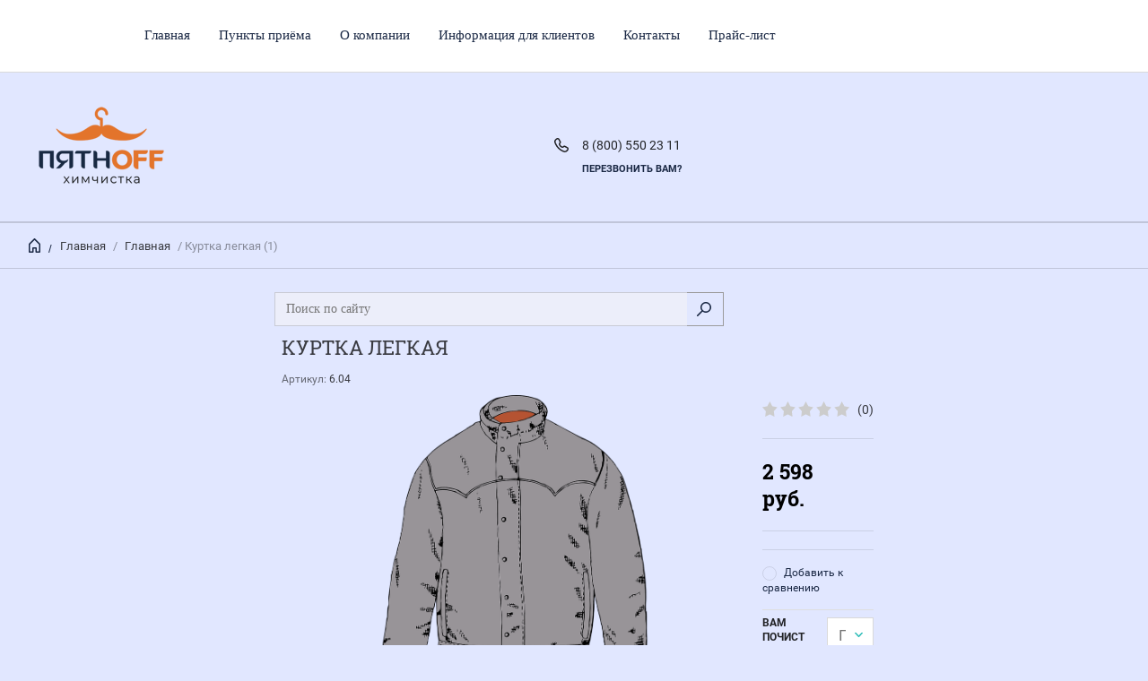

--- FILE ---
content_type: text/html; charset=utf-8
request_url: https://xn--m1acbmma6e.xn--p1ai/internet-magazin_old/product/kurtka-legkaya-4
body_size: 10405
content:


	        <!doctype html><html lang="ru"><head><meta charset="utf-8"><meta name="robots" content="all"/><title>Куртка легкая</title>
<!-- assets.top -->
<meta property="og:title" content="Куртка легкая">
<meta name="twitter:title" content="Куртка легкая">
<meta property="og:description" content="Куртка легкая">
<meta name="twitter:description" content="Куртка легкая">
<meta property="og:image" content="https://xn--m1acbmma6e.xn--p1ai/thumb/2/S4HNjyTlvtfKnT52KKjJWA/350r350/d/kurtka.png">
<meta name="twitter:image" content="https://xn--m1acbmma6e.xn--p1ai/thumb/2/S4HNjyTlvtfKnT52KKjJWA/350r350/d/kurtka.png">
<meta property="og:image:type" content="image/png">
<meta property="og:image:width" content="350">
<meta property="og:image:height" content="350">
<meta property="og:type" content="website">
<meta property="og:url" content="https://xn--m1acbmma6e.xn--p1ai/internet-magazin_old/product/kurtka-legkaya-4">
<meta property="og:site_name" content="Пятнофф химчистка">
<meta name="twitter:card" content="summary">
<!-- /assets.top -->
<meta name="description" content="Куртка легкая"><meta name="keywords" content="Куртка легкая"><meta name="SKYPE_TOOLBAR" content="SKYPE_TOOLBAR_PARSER_COMPATIBLE"><meta name="viewport" content="width=device-width, initial-scale=1.0, maximum-scale=1.0, user-scalable=no"><meta name="format-detection" content="telephone=no"><script src="/g/libs/jquery/1.10.2/jquery.min.js"></script><meta name="cmsmagazine" content="86368d8963b4f0f96b434aafa426cd49" />

            <!-- 46b9544ffa2e5e73c3c971fe2ede35a5 -->
            <script src='/shared/s3/js/lang/ru.js'></script>
            <script src='/shared/s3/js/common.min.js'></script>
        <link rel='stylesheet' type='text/css' href='/shared/s3/css/calendar.css' /><link rel='stylesheet' type='text/css' href='/shared/highslide-4.1.13/highslide.min.css'/>
<script type='text/javascript' src='/shared/highslide-4.1.13/highslide-full.packed.js'></script>
<script type='text/javascript'>
hs.graphicsDir = '/shared/highslide-4.1.13/graphics/';
hs.outlineType = null;
hs.showCredits = false;
hs.lang={cssDirection:'ltr',loadingText:'Загрузка...',loadingTitle:'Кликните чтобы отменить',focusTitle:'Нажмите чтобы перенести вперёд',fullExpandTitle:'Увеличить',fullExpandText:'Полноэкранный',previousText:'Предыдущий',previousTitle:'Назад (стрелка влево)',nextText:'Далее',nextTitle:'Далее (стрелка вправо)',moveTitle:'Передвинуть',moveText:'Передвинуть',closeText:'Закрыть',closeTitle:'Закрыть (Esc)',resizeTitle:'Восстановить размер',playText:'Слайд-шоу',playTitle:'Слайд-шоу (пробел)',pauseText:'Пауза',pauseTitle:'Приостановить слайд-шоу (пробел)',number:'Изображение %1/%2',restoreTitle:'Нажмите чтобы посмотреть картинку, используйте мышь для перетаскивания. Используйте клавиши вперёд и назад'};</script>
<link rel="icon" href="/favicon.jpg" type="image/jpeg">

<link rel='stylesheet' type='text/css' href='/t/images/__csspatch/2/patch.css'/>

<!--s3_require-->
<link rel="stylesheet" href="/g/basestyle/1.0.1/user/user.css" type="text/css"/>
<link rel="stylesheet" href="/g/basestyle/1.0.1/user/user.orange.css" type="text/css"/>
<script type="text/javascript" src="/g/basestyle/1.0.1/user/user.js" async></script>
<!--/s3_require-->
 <link rel="stylesheet" href="/t/v6759/images/theme0/theme.scss.css"><!--[if lt IE 10]><script src="/g/libs/ie9-svg-gradient/0.0.1/ie9-svg-gradient.min.js"></script><script src="/g/libs/jquery-placeholder/2.0.7/jquery.placeholder.min.js"></script><script src="/g/libs/jquery-textshadow/0.0.1/jquery.textshadow.min.js"></script><script src="/g/s3/misc/ie/0.0.1/ie.js"></script><![endif]--><!--[if lt IE 9]><script src="/g/libs/html5shiv/html5.js"></script><![endif]--><link rel="stylesheet" href="/t/v6759/images/site.addons.scss.css"></head><body><div class="overlay"></div><nav class="menu-top-wrapper"><div class="close-menu"></div><ul class="menu-top"><li><a href="/" >Главная</a></li><li><a href="/punkty-priyema" >Пункты приёма</a></li><li><a href="/o-kompanii" >О компании</a></li><li><a href="/sovety-ot-pyatnoff" >Информация для клиентов</a></li><li><a href="/kontakty" >Контакты</a></li><li class="has-child"><a href="/prais-list" >Прайс-лист</a><ul class="level-2"><li><a href="/prajs" >Прайс</a></li></ul></li></ul></nav><div class="cart-wr-in"><div class="block-body"><div class="cart-icon"></div><div class="close-cart"></div><div class="shop-cart-opened"></div></div></div><div class="search-form-wrap"><div class="search-close"></div><form class="search-form" action="/search" method="get"><input type="text" class="search-text" name="search" onblur="this.value=this.value==''?'Введите ключевое слово':this.value" onfocus="this.value=this.value=='Введите ключевое слово'?'':this.value;" value="Введите ключевое слово" /><input class="search-button" type="submit" value="" /><re-captcha data-captcha="recaptcha"
     data-name="captcha"
     data-sitekey="6LcOAacUAAAAAI2fjf6MiiAA8fkOjVmO6-kZYs8S"
     data-lang="ru"
     data-rsize="invisible"
     data-type="image"
     data-theme="light"></re-captcha></form><div class="clear-container"></div>	
    
<div class="shop2-block search-form ">
	<div class="block-title">
		<strong>Расширенный поиск</strong>
		<span>&nbsp;</span>
	</div>
	<div class="block-body">
		<form action="/glavnaya/search" enctype="multipart/form-data">
			<input type="hidden" name="sort_by" value=""/>
			
							<div class="row clear-self">
					<div class="row-title">Цена руб.</div>
				<div class="param-wrap param_range price range_slider_wrapper">
                    <div class="td param-body">
                        <div class="price_range clear-self">
                        	<label class="range min">
                                <input name="s[price][min]" type="text" size="5" class="small low" value="0" />
                            </label>
                            <label class="range max">    
    							<input name="s[price][max]" type="text" size="5" class="small hight" value="250000" />
    						</label>	
                        </div>
                        <div class="input_range_slider"></div>
                    </div>
                </div>
				</div>
			
							<div class="row">
					<label class="row-title" for="shop2-name">Название:</label>
					<input type="text" name="s[name]" size="20" id="shop2-name" value="" />
				</div>
			
							<div class="row">
					<label class="row-title" for="shop2-article">Артикул:</label>
					<input type="text" name="s[article]" id="shop2-article" value="" />
				</div>
			
							<div class="row">
					<label class="row-title" for="shop2-text">Текст:</label>
					<input type="text" name="search_text" size="20" id="shop2-text"  value="" />
				</div>
			
			
							<div class="row">
					<div class="row-title">Выберите категорию:</div>
					<select name="s[folder_id]" id="s[folder_id]">
						<option value="">Все</option>
																								</select>
				</div>

				<div id="shop2_search_custom_fields"></div>
			
						<div id="shop2_search_global_fields">
				
										</div>
						
			
											    <div class="row">
				        <div class="row-title">Новинка:</div>
			            			            <select name="s[flags][2]">
				            <option value="">Все</option>
				            <option value="1">да</option>
				            <option value="0">нет</option>
				        </select>
				    </div>
		    												    <div class="row">
				        <div class="row-title">Спецпредложение:</div>
			            			            <select name="s[flags][1]">
				            <option value="">Все</option>
				            <option value="1">да</option>
				            <option value="0">нет</option>
				        </select>
				    </div>
		    				
							<div class="row">
					<div class="row-title">Результатов на странице:</div>
					<select name="s[products_per_page]">
									            				            				            <option value="5">5</option>
			            				            				            <option value="20">20</option>
			            				            				            <option value="35">35</option>
			            				            				            <option value="50">50</option>
			            				            				            <option value="65">65</option>
			            				            				            <option value="80">80</option>
			            				            				            <option value="95">95</option>
			            					</select>
				</div>
			
			<div class="clear-container"></div>
			<div class="row">
				<button type="submit" class="search-btn">Найти</button>
			</div>
		<re-captcha data-captcha="recaptcha"
     data-name="captcha"
     data-sitekey="6LcOAacUAAAAAI2fjf6MiiAA8fkOjVmO6-kZYs8S"
     data-lang="ru"
     data-rsize="invisible"
     data-type="image"
     data-theme="light"></re-captcha></form>
		<div class="clear-container"></div>
	</div>
</div><!-- Search Form --></div><div class="folders-shared"><div class="close-folders"></div></div><div class="site-wrapper product-page"><header role="banner" class="site-header"><div class="header-top-panel"><div class="menu-icon"></div><ul class="menu-top-new"><li><a href="/" >Главная</a></li><li><a href="/punkty-priyema" >Пункты приёма</a></li><li><a href="/o-kompanii" >О компании</a></li><li><a href="/sovety-ot-pyatnoff" >Информация для клиентов</a></li><li><a href="/kontakty" >Контакты</a></li><li class="has-child"><a href="/prais-list" >Прайс-лист</a></li></ul><div class="block-title login-ico mob"></div><div class="site-search-wr mob"><div class="search-ico"></div></div><div class="folders-title">Каталог товаров</div><div class="folders-title smal">Каталог</div></div><div class="header-bot"><div class="site-name td"><a class="logo" href="http://xn--m1acbmma6e.xn--p1ai"><img src="/thumb/2/H86WUEI-8ZuEkzlbYI2DdQ/176r/d/pyatnoff_0.png" alt=""></a><div class="name-desc-wrap"><a href="http://xn--m1acbmma6e.xn--p1ai"  title="На главную страницу"></a><div class="site-descriptor"></div></div></div><div class="site-phone td"><div class="site-phone-in"><div class="site-phone-number phone-block"><div><a href="tel:88005502311">8 (800) 550 23 11</a> </div></div><a href="#" class="callback">перезвонить Вам?</a></div></div></div></header> <!-- .site-header --><div class="site-path-wrap"><div class="site-path-in"><span class="home"><a href="http://xn--m1acbmma6e.xn--p1ai"></a> /</span>
<div class="site-path" data-url="/glavnaya"><a href="/">Главная</a> / <a href="/glavnaya">Главная</a> / Куртка легкая (1)</div></div></div><div class="site-container"><aside role="complementary" class="site-sidebar left"></aside><main role="main" class="site-main"><div class="site-main__inner"><div class="top_ser"><form class="search" action="/glavnaya/search" enctype="multipart/form-data"><input type="hidden" name="sort_by" value=""/><div><input class="input-field" type="text" name="search_text" value="" placeholder="Поиск по сайту" /><input class="serach-btn" type="submit" value="Искать"/></div><re-captcha data-captcha="recaptcha"
     data-name="captcha"
     data-sitekey="6LcOAacUAAAAAI2fjf6MiiAA8fkOjVmO6-kZYs8S"
     data-lang="ru"
     data-rsize="invisible"
     data-type="image"
     data-theme="light"></re-captcha></form></div><h1>Куртка легкая</h1>    
            
	
	
		
							
			
							
			
							
			
		
					
<form
	method="post"
	action="/glavnaya?mode=cart&amp;action=add"
	accept-charset="utf-8"
	class="shop2-product">

	<input type="hidden" name="kind_id" value="1639035061"/>
	<input type="hidden" name="product_id" value="497751861"/>
	<input type="hidden" name="meta" value='{&quot;vam_pocistit_&quot;:&quot;228415061&quot;,&quot;iz_kakogo_materiala_&quot;:&quot;228415861&quot;}'/>
						
	
	
					<div class="shop2-product-article"><span>Артикул:</span> 6.04</div>
	
			<div class="side-l-r-wrapper">
	<div class="product-side-l">
		<div class="product-image-wrap">
						<div class="product-image">
											
				<a class="light_gallery_opener" href="#">
					<img src="/thumb/2/5I1C5nwXfKFSc6qdBU-JMQ/800r800/d/kurtka.png" alt="Куртка легкая (1)" title="Куртка легкая (1)" />
				</a>
				<div style="display: none;">
					<a class="light_gallery" href="/d/kurtka.png">
						<img src="/thumb/2/5I1C5nwXfKFSc6qdBU-JMQ/800r800/d/kurtka.png" alt="Куртка легкая (1)" title="Куртка легкая (1)" />
					</a>
									</div>
				<div class="verticalMiddle"></div>
											</div>
		</div>		
	</div>
	<div class="product-side-r">
				
	<div class="tpl-rating-block"><div class="tpl-stars"><div class="tpl-rating" style="width: 0%;"></div></div><span>(0)</span></div>
				
							<div class="form-add">
				<div class="product-price">
						
						<div class="price-current ">
		<strong>2&nbsp;598</strong> руб.			</div>
						</div>

				
				

			</div>
			

			<div class="buy-one-click">
							</div>
				<div class="clear-float"></div>
											
 
		
		<div class="product-details">
		<table class="shop2-product-options">			<div class="product-compare">
			<label>
				<span class="checkbox-style"></span>
				<input type="checkbox" value="1639035061"/>
				Добавить к сравнению
			</label>
		</div>
	<tr class="odd type-select"><th>Вам почистить?</th><td><select name="cf_vam_pocistit_" class="shop2-cf"><option  value="228414661" data-name="vam_pocistit_" data-value="228414661" data-kinds="1639026661,1639026861" >Просто почистить</option><option  value="228414861" data-name="vam_pocistit_" data-value="228414861" data-kinds="1639027061,1639027261" >Почистить по сложной программе</option><option  value="228415061" data-name="vam_pocistit_" data-value="228415061" data-kinds="1639035061,1639035261" selected="selected">Почистить и покрасить</option><option  value="" data-name="vam_pocistit_" data-value="" data-kinds="636818461" ></option></select></td></tr><tr class="even type-select"><th>Из какого материала?</th><td><select name="cf_iz_kakogo_materiala_" class="shop2-cf"><option  value="228415861" data-name="iz_kakogo_materiala_" data-value="228415861" data-kinds="1639026861,1639027061,1639035061" selected="selected">Синтетика</option><option  value="228416261" data-name="iz_kakogo_materiala_" data-value="228416261" data-kinds="1639026661,1639027261,1639035261" >Текстиль</option><option  value="" data-name="iz_kakogo_materiala_" data-value="" data-kinds="636818461" ></option></select></td></tr></table>
	</div>
											
					<script type="text/javascript">(function() {
					  if (window.pluso)if (typeof window.pluso.start == "function") return;
					  if (window.ifpluso==undefined) { window.ifpluso = 1;
					    var d = document, s = d.createElement('script'), g = 'getElementsByTagName';
					    s.type = 'text/javascript'; s.charset='UTF-8'; s.async = true;
					    s.src = ('https:' == window.location.protocol ? 'https' : 'http')  + '://share.pluso.ru/pluso-like.js';
					    var h=d[g]('body')[0];
					    h.appendChild(s);
					  }})();</script>
					<div class="pluso" data-background="transparent" data-options="small,round,line,horizontal,counter,theme=04" data-services="{if $site.lang != 'en' && $site.lang != 'de'}vkontakte,odnoklassniki,{/if}facebook,twitter,google{if $site.lang != 'en' && $site.lang != 'de'},moimir{/if},email,print"></div>
				
						<div class="shop2-clear-container"></div>
			
	</div>
	</div>
	<div class="shop2-clear-container"></div>
<re-captcha data-captcha="recaptcha"
     data-name="captcha"
     data-sitekey="6LcOAacUAAAAAI2fjf6MiiAA8fkOjVmO6-kZYs8S"
     data-lang="ru"
     data-rsize="invisible"
     data-type="image"
     data-theme="light"></re-captcha></form><!-- Product -->

	



	<div class="shop2-product-data" id="product_tabs">
					<ul class="shop2-product-tabs">
				<li class="active-tab"><a href="#shop2-tabs-4">Отзывы (0)</a></li>
			</ul>

						<div class="shop2-product-desc">

								
								
								
				
				
				
				<div class="desc-area reviews active-area" id="shop2-tabs-4">
						
	
	
			    
		
			<div class="tpl-block-header">Оставьте отзыв</div>

			<div class="tpl-info">
				Заполните обязательные поля <span class="tpl-required">*</span>.
			</div>

			<form action="" method="post" class="tpl-form">
															<input type="hidden" name="comment_id" value="" />
														 
												<div class="tpl-field  type-text ">
							<label class="tpl-title" for="d[1]">
																	<span class="tpl-required">*</span>
																Имя:

															</label>
							<div class="clear-float"></div>
							<div class="tpl-value">
																	<input type="text" size="40" name="author_name" maxlength="" value ="" required="true"/>
															</div>

							
						</div>
														 
												<div class="tpl-field  type-text ">
							<label class="tpl-title" for="d[1]">
																	<span class="tpl-required">*</span>
																E-mail:

															</label>
							<div class="clear-float"></div>
							<div class="tpl-value">
																	<input type="text" size="40" name="author" maxlength="" value ="" required="true"/>
															</div>

							
						</div>
														 
						<div class="clear-float"></div>						<div class="tpl-field  ">
							<label class="tpl-title" for="d[1]">
																	<span class="tpl-required">*</span>
																Комментарий:

															</label>
							<div class="clear-float"></div>
							<div class="tpl-value">
																	<textarea cols="55" rows="10" name="text"></textarea>
															</div>

							
						</div>
														 
						<div class="clear-float"></div>						<div class="tpl-field  stars-wrap">
							<label class="tpl-title" for="d[1]">
																	<span class="tpl-required">*</span>
																Оценка:

															</label>
							<div class="clear-float"></div>
							<div class="tpl-value">
																	
																			<div class="tpl-stars">
											<span></span>
											<span></span>
											<span></span>
											<span></span>
											<span></span>
											<input name="rating" type="hidden" value="0" />
										</div>
									
															</div>

							
						</div>
													
				<div class="tpl-field">
					<input type="submit" class="tpl-button tpl-button-big" value="Отправить" />
				</div>

			<re-captcha data-captcha="recaptcha"
     data-name="captcha"
     data-sitekey="6LcOAacUAAAAAI2fjf6MiiAA8fkOjVmO6-kZYs8S"
     data-lang="ru"
     data-rsize="invisible"
     data-type="image"
     data-theme="light"></re-captcha></form>
		
						<div class="shop2-clear-container"></div>
				</div>				
			</div><!-- Product Desc -->
		
				<div class="shop2-clear-container"></div>
	</div>

<p><a href="javascript:shop2.back()" class="shop2-btn shop2-btn-back">Назад</a></p>

	


	


	
	            
        </div></main> <!-- .site-main --><div class="clear-float"></div></div><footer role="contentinfo" class="site-footer"><div class="menu-bot-wrapper"><ul class="menu-bot"><li><a href="/" >Главная</a></li><li><a href="/punkty-priyema" >Пункты приёма</a></li><li><a href="/o-kompanii" >О компании</a></li><li><a href="/sovety-ot-pyatnoff" >Информация для клиентов</a></li><li><a href="/kontakty" >Контакты</a></li><li><a href="/prais-list" >Прайс-лист</a></li></ul></div><div class="form-bottom"></div><div class="site-name-bot"><span>&copy; 2018 - 2026</span><p style="text-align: center;">химчистка</p>

<p style="text-align: center;"><strong>Пятнофф</strong></p></div><br><div class="soc-ico"><a href="89283242309" target="blank"><img src="/d/whatsapp.png" alt="WhatsApp" /></a><a href="https://t.me/pyatnoffkmv" target="blank"><img src="/d/4401433.png" alt="Telegram" /></a><a href="https://vk.com/pyatnoffkmv" target="blank"><img src="/d/fgs16_vkontakte_1_4.svg" alt="VK" /></a><a href="https://ok.ru/group/58044626174150" target="blank"><img src="/d/1636125739_6-papik-pro-p-logotip-odnoklassniki-foto-7.png" alt="Odnoklassniki" /></a></div><div class="site-copyright"><span style='font-size:14px;' class='copyright'><!--noindex-->Создание, <span style="text-decoration:underline; cursor: pointer;" onclick="javascript:window.open('https://megagr'+'oup.ru/?utm_referrer='+location.hostname)" class="copyright">разработка сайта</span> — студия Мегагрупп.ру.<!--/noindex--></span></div><div class="site-counters"><!-- Global site tag (gtag.js) - Google Analytics -->
<script async src="https://www.googletagmanager.com/gtag/js?id=UA-124636315-1"></script>
<script>
  window.dataLayer = window.dataLayer || [];
  function gtag(){dataLayer.push(arguments);}
  gtag('js', new Date());

  gtag('config', 'UA-124636315-1');
</script>


<!-- Yandex.Metrika counter -->
<script>
    (function (d, w, c) {
        (w[c] = w[c] || []).push(function() {
            try {
                w.yaCounter50099806 = new Ya.Metrika2({
                    id:50099806,
                    clickmap:true,
                    trackLinks:true,
                    accurateTrackBounce:true,
                    webvisor:true
                });
            } catch(e) { }
        });

        var n = d.getElementsByTagName("script")[0],
            s = d.createElement("script"),
            f = function () { n.parentNode.insertBefore(s, n); };
        s.type = "text/javascript";
        s.async = true;
        s.src = "https://mc.yandex.ru/metrika/tag.js";

        if (w.opera == "[object Opera]") {
            d.addEventListener("DOMContentLoaded", f, false);
        } else { f(); }
    })(document, window, "yandex_metrika_callbacks2");
</script>
<noscript><div><img src="https://mc.yandex.ru/watch/50099806" style="position:absolute; left:-9999px;" alt="" /></div></noscript>
<!-- /Yandex.Metrika counter -->

<!-- Yandex.Metrika counter -->
<script type="text/javascript" >
   (function(m,e,t,r,i,k,a){m[i]=m[i]||function(){(m[i].a=m[i].a||[]).push(arguments)};
   m[i].l=1*new Date();k=e.createElement(t),a=e.getElementsByTagName(t)[0],k.async=1,k.src=r,a.parentNode.insertBefore(k,a)})
   (window, document, "script", "https://mc.yandex.ru/metrika/tag.js", "ym");

   ym(52924171, "init", {
        clickmap:true,
        trackLinks:true,
        accurateTrackBounce:true
   });
</script>
<noscript><div><img src="https://mc.yandex.ru/watch/52924171" style="position:absolute; left:-9999px;" alt="" /></div></noscript>
<!-- /Yandex.Metrika counter -->

<!--LiveInternet counter--><script type="text/javascript">
document.write("<a href='//www.liveinternet.ru/click' "+
"target=_blank><img src='//counter.yadro.ru/hit?t12.11;r"+
escape(document.referrer)+((typeof(screen)=="undefined")?"":
";s"+screen.width+"*"+screen.height+"*"+(screen.colorDepth?
screen.colorDepth:screen.pixelDepth))+";u"+escape(document.URL)+
";h"+escape(document.title.substring(0,150))+";"+Math.random()+
"' alt='' title='LiveInternet: показано число просмотров за 24"+
" часа, посетителей за 24 часа и за сегодня' "+
"border='0' width='88' height='31'><\/a>")
</script><!--/LiveInternet-->
<!--__INFO2026-01-28 01:38:44INFO__-->
</div></footer> <!-- .site-footer --></div><div class="product-includeForm"><div class="tpl-anketa" data-api-url="/-/x-api/v1/public/?method=form/postform&param[form_id]=22243261" data-api-type="form">
	<div class="closeBtnForm"></div>
			<form method="post">
		<input type="hidden" name="form_id" value="22243261">
		<input type="hidden" name="tpl" value="db:form.minimal.tpl">
		<div class="title">Перезвонить Вам?</div>								    	        <div class="tpl-field type-text field-required">
	          <div class="field-title">Телефон: <span class="field-required-mark">*</span></div>	          	          <div class="field-value">

 	          	
	          	
	          		            	<input required="" type="text" size="30" maxlength="100" value="" name="d[0]" />
	            	            	          </div>
	        </div>
	        					    	        <div class="tpl-field type-select">
	          <div class="field-title">Выпадающий список:</div>	          	          <div class="field-value">

 	          	
	          	
	          			            <select size="1" name="d[1]">
						<option value="">не выбрано</option>
												<option value="Кабардино-Балкарская республика">Кабардино-Балкарская республика</option>
												<option value="Республика Северная Осетия Алания">Республика Северная Осетия Алания</option>
												<option value="Ставропольский край">Ставропольский край</option>
												<option value="Республика Ингушетия">Республика Ингушетия</option>
											</select>					
					            	          </div>
	        </div>
	        					    	        <div class="tpl-field type-textarea">
	          <div class="field-title">Комментарий:</div>	          	          <div class="field-value">

 	          	
	          	
	          		            	<textarea  cols="50" rows="7" name="d[2]"></textarea>
	            	            	          </div>
	        </div>
	        					    	        <div class="tpl-field type-email">
	          <div class="field-title">E-mail:</div>	          	          <div class="field-value">

 	          	
	          	
	          		            	<input  type="text" size="30" maxlength="100" value="" name="d[3]" />
	            	            	          </div>
	        </div>
	        		
		
		<div class="tpl-field tpl-field-button">
			<button type="submit" class="tpl-form-button">Отправить</button>
		</div>

		<re-captcha data-captcha="recaptcha"
     data-name="captcha"
     data-sitekey="6LcOAacUAAAAAI2fjf6MiiAA8fkOjVmO6-kZYs8S"
     data-lang="ru"
     data-rsize="invisible"
     data-type="image"
     data-theme="light"></re-captcha></form>
					</div>
</div><div class="product-includeForm2"></div><script src="/t/v6759/images/js/grids.min.js"></script>



	<link rel="stylesheet" type="text/css" href="/g/shop2v2/default/css/theme.less.css"><script type="text/javascript" src="/g/printme.js"></script>
<script type="text/javascript" src="/g/shop2v2/default/js/tpl.js"></script>
<script type="text/javascript" src="/g/shop2v2/default/js/baron.min.js"></script>
<script type="text/javascript" src="/g/shop2v2/default/js/shop2.2.js"></script>
<script type="text/javascript">shop2.init({"productRefs": {"497751861":{"vam_pocistit_":{"228414661":["1639026661","1639026861"],"228414861":["1639027061","1639027261"],"228415061":["1639035061","1639035261"],"":[636818461]},"iz_kakogo_materiala_":{"228415861":["1639026861","1639027061","1639035061"],"228416261":["1639026661","1639027261","1639035261"],"":[636818461]}}},"apiHash": {"getPromoProducts":"65ca599374cac76ff0bc0df816515561","getSearchMatches":"94cec92844a285a63872a0dfe72d6b4a","getFolderCustomFields":"1d97fa289b1f36b7f17edeffdc157c11","getProductListItem":"7ea42aad0b387471fc5ed34b10056806","cartAddItem":"abfc950d12869b8a9e51b7e5e7d9cc59","cartRemoveItem":"1dbfbf6dc271dedab97abb5619eccac7","cartUpdate":"8950a9720050e5d6b1b9f4a0e5af44b7","cartRemoveCoupon":"a0980f1b8bf0aa17f0d91ffc05e86db2","cartAddCoupon":"6c438d8b557bbb1aa8d55a272c99dcfd","deliveryCalc":"c720e3541feedb59eadcbc39f3fb241c","printOrder":"1ed763adb96c6e1c293a83bcf1f426ea","cancelOrder":"f0f2f09e2471bc5c36ee3a0408c3e973","cancelOrderNotify":"d2dc87bd52394806ade346ca096a7e75","repeatOrder":"84cfdff7062efe27f78ba2ec21aefd0a","paymentMethods":"bdb2e107d00d5343c66cf5eb618c3c29","compare":"bec62d67d1fbf5705c66a4a9a763e796"},"verId": 2054398,"mode": "product","step": "","uri": "/glavnaya","IMAGES_DIR": "/d/","cf_margin_price_enabled": 0,"my": {"list_picture_enlarge":true,"params":"\u0425\u0430\u0440\u0430\u043a\u0442\u0435\u0440\u0438\u0441\u0442\u0438\u043a\u0438","accessory":"\u0410\u043a\u0441\u0441\u0435\u0441\u0441\u0443\u0430\u0440\u044b","kit":"\u041d\u0430\u0431\u043e\u0440","recommend":"\u0420\u0435\u043a\u043e\u043c\u0435\u043d\u0434\u0443\u0435\u043c\u044b\u0435","similar":"\u041f\u043e\u0445\u043e\u0436\u0438\u0435","modification":"\u041c\u043e\u0434\u0438\u0444\u0438\u043a\u0430\u0446\u0438\u0438","search_articl_text_hide":true,"special_alias":"\u0420\u0430\u0441\u043f\u0440\u043e\u0434\u0430\u0436\u0430","new_alias":"New","buy_alias":"\u0412 \u0445\u0438\u043c\u0447\u0438\u0441\u0442\u043a\u0443","show_rating_sort":true,"small_images_width":150,"collection_image_width":350,"collection_image_height":350,"cart_image_width":220,"cart_image_height":220,"hide_kinds":true,"mode_catalog":true}});</script>
<style type="text/css">.product-item-thumb {width: 300px;}.product-item-thumb .product-image, .product-item-simple .product-image {height: 300px;width: 300px;}.product-item-thumb .product-amount .amount-title {width: 204px;}.product-item-thumb .product-price {width: 250px;}.shop2-product .product-side-l {width: 400px;}.shop2-product .product-image {height: 400px;width: 400px;}.shop2-product .product-thumbnails li {width: 123px;height: 123px;}</style><link rel="stylesheet" href="/g/css/styles_articles_tpl.css"><script src="/t/v6759/images/js/jquery.formstyler.min.js"></script><script src="/t/v6759/images/js/plugin.js"></script><script src="/g/templates/shop2/2.40.2/js/main.js"></script><script src="/t/v6759/images/js/site.addons.js"></script> <link rel="stylesheet" href="/t/v6759/images/theme0/theme.scss.css">
<!-- assets.bottom -->
<!-- </noscript></script></style> -->
<script src="/my/s3/js/site.min.js?1769515702" ></script>
<script src="https://cp.onicon.ru/loader/5bec6fcfb887ee6c2c8b4567.js" data-auto async></script>
<script >/*<![CDATA[*/
var megacounter_key="4c6035c6afb6d4c6c453e169278768b0";
(function(d){
    var s = d.createElement("script");
    s.src = "//counter.megagroup.ru/loader.js?"+new Date().getTime();
    s.async = true;
    d.getElementsByTagName("head")[0].appendChild(s);
})(document);
/*]]>*/</script>
<script >/*<![CDATA[*/
$ite.start({"sid":2040993,"vid":2054398,"aid":2420355,"stid":4,"cp":21,"active":true,"domain":"xn--m1acbmma6e.xn--p1ai","lang":"ru","trusted":false,"debug":false,"captcha":3,"onetap":[{"provider":"vkontakte","provider_id":"51978870","code_verifier":"jZT2jxEGlNINQhTmzFmFBzT4h2xZNEOhNDZMZNDlNNY"}]});
/*]]>*/</script>
<!-- /assets.bottom -->
</body><!-- ID --></html>    


--- FILE ---
content_type: text/html; charset=utf-8
request_url: https://xn--m1acbmma6e.xn--p1ai/glavnaya/cart?cart_only
body_size: 276
content:


	
	
	
							<div class="cart-body-total">Услуг в корзине: <span class="cart_total_amout">0</span> <span> шт.</span></div>
			<div class="cart-body-total">На сумму: <span>0 руб.</span></div>
						<a class="cart-order" href="/glavnaya/cart" class="order-btn">Оформить заказ</a>
	

<!---------------------------------------------------->
						<!------------------------------------------------------->
		
	


	
	


--- FILE ---
content_type: text/css
request_url: https://xn--m1acbmma6e.xn--p1ai/t/images/__csspatch/2/patch.css
body_size: 363
content:
html body { color: rgb(27, 41, 69); }
html body { background-color: rgb(225, 231, 255); }
html input[type="text"] { background-color: rgb(236, 238, 250); }
html input[type="submit"]:active { color: rgb(27, 41, 69)!important; }
html .site-path-in span { background-image: url("./ec3449aa039868d429fd8d7a2f9abfeb.svg"); }
html .callback { color: rgb(27, 41, 69); }
html .see-all { color: rgb(27, 41, 69); }
html .see-all::after { background-image: url("./64e912fa74ff72f4d52e6ac7e4e4b709.svg"); }
html .site-footer { background-color: rgb(217, 222, 253); }
html .site-footer { color: rgb(27, 41, 69); }
html .menu-bot-wrapper li a { color: rgb(27, 41, 69); }
html .site-name-bot span { color: rgb(27, 41, 69); }
html .menu-top-new > li > a { color: rgb(27, 41, 69); }
html .menu-top-new > li.active > a { background-color: rgb(226, 115, 42); }
html .menu-top-new > li > a:hover { background-color: rgb(226, 115, 42); }
@media (min-width: 1024px) { html .search .serach-btn { background-image: url("./dd1c93ae0e692c5010e6caaa456202a7.svg"); } }
@media (min-width: 1024px) { html .search .serach-btn { border-top-color: rgb(155, 155, 155); } }
@media (min-width: 1024px) { html .search .serach-btn { border-right-color: rgb(155, 155, 155); } }
@media (min-width: 1024px) { html .search .serach-btn { border-bottom-color: rgb(155, 155, 155); } }


--- FILE ---
content_type: text/css
request_url: https://xn--m1acbmma6e.xn--p1ai/t/v6759/images/site.addons.scss.css
body_size: 901
content:
@charset "utf-8";
html input[type="text"] {
  color: #29355d; }

.popover-container .tpl-anketa-success-note {
  color: #000; }

#form_g-user-register .g-form-control-radio__input {
  display: none; }
  #form_g-user-register .g-form-control-radio .g-form-control-radio__label {
    padding-top: 3px; }
    #form_g-user-register .g-form-control-radio .jq-radio {
      position: absolute !important; }
  #form_g-user-register .g-form-control-calendar input {
    background: #fff;
    border-color: #fff;
    color: #000; }

body .menu-top-wrapper {
  background: #29355d; }
  body .menu-top-wrapper .menu-top a {
    color: #fff; }
    body .menu-top-wrapper .menu-top a:hover {
      color: #df5123; }
  body .menu-top-wrapper .menu-top li.opened > a {
    color: #df5123 !important; }
  body .menu-top-wrapper .menu-top li.opened > a:after {
    background: #df5123; }
  body .menu-top-wrapper .menu-top a:hover:after {
    background: #df5123; }
  body .menu-top-wrapper .close-menu, body .menu-top-wrapper .close-folders {
    background-image: url(../images/cross_menu.svg); }

.block-title.login-ico {
  display: none; }

.highslide-image {
  border: 0; }

@media (min-width: 481px) {
      .actionlist__block .localpic--normal {
        width: 200px; } }
  .actionlist__block .localpic--normal a {
    background: none !important; }

@media (min-width: 1025px) {
  .site-sidebar.left ~ .site-main > .site-main__inner {
    margin-right: 290px; } }

@media (max-width: 1025px) {
  .header-top-panel .folders-shared:before {
    background: #df5123; }
    .header-top-panel .folders-shared .folders {
      background: #df5123; }
      .header-top-panel .folders-shared .folders a {
        color: #fff; }
      .header-top-panel .folders-shared .folders ul a:hover:after {
        background-color: #fff; }

  .search-form input[type="text"] {
    color: #fff; }

  .top_ser .search input[type="text"] {
    color: #fff; } }

@media (max-width: 940px) {
  body .folders-shared {
    background: #29355d; }
    body .folders-shared .folders a {
      color: #fff; }
      body .folders-shared .folders a:hover {
        color: #df5123; }
    body .folders-shared .folders a:hover:after {
      background: #df5123; }
    body .folders-shared .close-menu, body .folders-shared .close-folders {
      background-image: url(../images/cross_menu.svg); } }

body .cart-wr-in {
  background: #e6502b;
  border: 1px solid #ffded6; }
  body .cart-wr-in .close-cart {
    background-image: url(../images/cross_menu.svg); }
  body .cart-wr-in .block-body * {
    color: #fff !important; }
  body .cart-wr-in .block-body .cart-order {
    background: #f26846; }

.site-main, .localtext, .menu-bot-wrapper li a, .localaboutus, .localcontacts, .localcontacts2, .localtabs, .header__right-part .menu-top > li > a, body .menu-top-new > li > a {
  font-family: 'Roboto Slab'; }
/* begin 1217 */
.product-includeForm .tpl-anketa .tpl-field .jq-selectbox__dropdown li {
  width: 200px; }
/* end 1217 */


--- FILE ---
content_type: image/svg+xml
request_url: https://xn--m1acbmma6e.xn--p1ai/t/images/__csspatch/2/ec3449aa039868d429fd8d7a2f9abfeb.svg
body_size: 433
content:
<?xml version="1.0" encoding="utf-8"?>
<svg version="1.1" baseProfile="full" xmlns="http://www.w3.org/2000/svg" xmlns:xlink="http://www.w3.org/1999/xlink" xmlns:ev="http://www.w3.org/2001/xml-events" xml:space="preserve" x="0px" y="0px" width="14px" height="16px"  viewBox="0 0 14px 16px" preserveAspectRatio="none" shape-rendering="geometricPrecision">"<path xmlns="http://www.w3.org/2000/svg" fill="rgb(27, 41, 69)" d="M6.500,1.848 L11.500,6.848 L11.500,14.476 L9.000,14.476 L9.000,10.977 C9.000,10.424 8.552,9.977 8.000,9.977 L5.000,9.977 C4.448,9.977 4.000,10.424 4.000,10.977 L4.000,14.476 L1.500,14.476 L1.500,6.848 L6.500,1.848 M6.942,0.168 C6.698,-0.076 6.302,-0.076 6.058,0.168 L0.293,5.934 C0.105,6.121 -0.000,6.375 -0.000,6.641 L-0.000,14.976 C-0.000,15.529 0.448,15.976 1.000,15.976 L4.500,15.976 C5.052,15.976 5.500,15.529 5.500,14.976 L5.500,11.477 L7.500,11.477 L7.500,14.976 C7.500,15.529 7.948,15.976 8.500,15.976 L12.000,15.976 C12.552,15.976 13.000,15.529 13.000,14.976 L13.000,6.641 C13.000,6.375 12.894,6.121 12.707,5.934 L6.942,0.168 Z"/></svg>

--- FILE ---
content_type: application/javascript
request_url: https://xn--m1acbmma6e.xn--p1ai/t/v6759/images/js/site.addons.js
body_size: 402
content:
$(function() {
    $('.folders-new ul').parent().each(function() {
        var o = $(this);
        var s = o.find('>ul');
        var k = false;
        o.hover(function() {
            o.find('>a').attr('class', 'over');
            for (i = $('.folders-new ul').length; i >= 0; i--) {
                o.parent().find('>li').not(o).find('ul').eq(i).hide();
            }
            k = true;
            var p = o.position();
            var ts, ls;
            ts = p.top;
            ls = p.left + o.width();
            s.css({
                top: ts,
                left: ls
            }).show();
        },
        function() {
            o.find('>a').attr('class', 'normal');
            k = false;
            window.setTimeout(function() {
                    if (!k) s.hide();
                },
                500);
        });
    });
});
shop2.on('afterCartAddItem',function(){
	var realCart = $('#shop2-cart-preview'),
		realS1 = realCart.find('.js-s1').text(),
		realS2 = realCart.find('.js-s2').text(),
		falseCart = $('.js-shop2-fixed'),
		falseS1 = falseCart.find('.js-s1'),
		falseS2 = falseCart.find('.js-s2');
	falseS1.text( realS1 );
	falseS2.text( realS2 );
});

--- FILE ---
content_type: image/svg+xml
request_url: https://xn--m1acbmma6e.xn--p1ai/t/v6759/images/cross_menu.svg
body_size: 473
content:
<svg version="1.1" baseProfile="full" xmlns="http://www.w3.org/2000/svg" xmlns:xlink="http://www.w3.org/1999/xlink" xmlns:ev="http://www.w3.org/2001/xml-events" xml:space="preserve" x="0px" y="0px" width="16px" height="16px"  viewBox="0 0 16 16" preserveAspectRatio="none" shape-rendering="geometricPrecision">"<path fill="#fff" d="M15.994,15.280 C15.986,15.461 15.918,15.641 15.780,15.780 C15.641,15.918 15.461,15.986 15.280,15.993 C15.078,16.002 14.873,15.934 14.719,15.780 L8.000,9.060 L1.281,15.780 C1.126,15.934 0.922,16.002 0.720,15.993 C0.539,15.986 0.359,15.918 0.220,15.780 C0.082,15.641 0.014,15.461 0.006,15.280 C-0.002,15.077 0.066,14.873 0.220,14.719 L6.940,8.000 L0.220,1.281 C0.066,1.126 -0.002,0.922 0.006,0.720 C0.014,0.538 0.082,0.359 0.220,0.220 C0.359,0.082 0.539,0.014 0.720,0.006 C0.922,-0.002 1.126,0.066 1.281,0.220 L8.000,6.939 L14.719,0.220 C14.873,0.066 15.078,-0.002 15.280,0.006 C15.461,0.014 15.641,0.082 15.780,0.220 C15.918,0.359 15.986,0.538 15.994,0.720 C16.002,0.922 15.934,1.126 15.780,1.281 L9.061,8.000 L15.780,14.719 C15.934,14.873 16.002,15.077 15.994,15.280 Z" /></svg>

--- FILE ---
content_type: text/javascript
request_url: https://counter.megagroup.ru/4c6035c6afb6d4c6c453e169278768b0.js?r=&s=1280*720*24&u=https%3A%2F%2Fxn--m1acbmma6e.xn--p1ai%2Finternet-magazin_old%2Fproduct%2Fkurtka-legkaya-4&t=%D0%9A%D1%83%D1%80%D1%82%D0%BA%D0%B0%20%D0%BB%D0%B5%D0%B3%D0%BA%D0%B0%D1%8F&fv=0,0&en=1&rld=0&fr=0&callback=_sntnl1769562126182&1769562126182
body_size: 87
content:
//:1
_sntnl1769562126182({date:"Wed, 28 Jan 2026 01:02:06 GMT", res:"1"})

--- FILE ---
content_type: image/svg+xml
request_url: https://xn--m1acbmma6e.xn--p1ai/t/images/__csspatch/2/dd1c93ae0e692c5010e6caaa456202a7.svg
body_size: 436
content:
<?xml version="1.0" encoding="utf-8"?>
<svg version="1.1" baseProfile="full" xmlns="http://www.w3.org/2000/svg" xmlns:xlink="http://www.w3.org/1999/xlink" xmlns:ev="http://www.w3.org/2001/xml-events" xml:space="preserve" x="0px" y="0px" width="16px" height="16px"  viewBox="0 0 16px 16px" preserveAspectRatio="none" shape-rendering="geometricPrecision">"<path xmlns="http://www.w3.org/2000/svg" fill="rgb(27, 41, 69)" d="M10.000,-0.001 C6.686,-0.001 4.000,2.686 4.000,6.000 C4.000,7.386 4.474,8.658 5.264,9.674 L0.220,14.719 C0.073,14.865 -0.000,15.057 -0.000,15.249 C-0.000,15.442 0.073,15.633 0.220,15.780 C0.366,15.926 0.558,15.999 0.750,15.999 C0.942,15.999 1.134,15.926 1.280,15.780 L6.325,10.735 C7.341,11.525 8.613,11.999 10.000,11.999 C13.313,11.999 16.000,9.313 16.000,6.000 C16.000,2.686 13.313,-0.001 10.000,-0.001 ZM10.000,10.499 C7.518,10.499 5.500,8.481 5.500,6.000 C5.500,3.518 7.518,1.499 10.000,1.499 C12.481,1.499 14.500,3.518 14.500,6.000 C14.500,8.481 12.481,10.499 10.000,10.499 Z"/></svg>